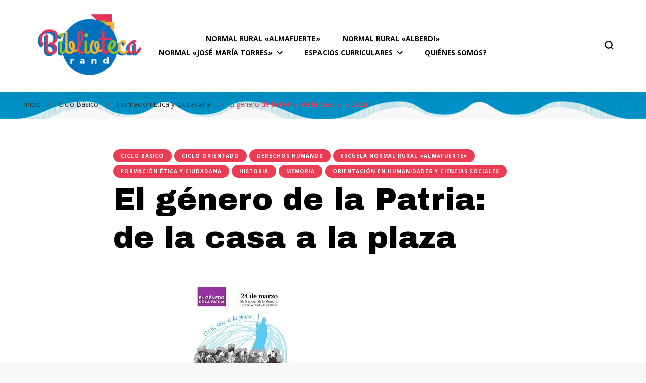

--- FILE ---
content_type: text/html; charset=UTF-8
request_url: https://biblioteca-arandu.fhaycs-uader.edu.ar/index.php/2022/03/22/el-genero-de-la-patria-de-la-casa-a-la-plaza/
body_size: 57255
content:
    <!DOCTYPE html>
    <html lang="es">
    <head itemscope itemtype="http://schema.org/WebSite">
	    <meta charset="UTF-8">
    <meta name="viewport" content="width=device-width, initial-scale=1">
    <link rel="profile" href="http://gmpg.org/xfn/11">
    <title>El género de la Patria: de la casa a la plaza &#8211; Biblioteca Arandú</title>
<meta name='robots' content='max-image-preview:large' />
<link rel='dns-prefetch' href='//fonts.googleapis.com' />
<link rel='dns-prefetch' href='//s.w.org' />
<link rel="alternate" type="application/rss+xml" title="Biblioteca Arandú &raquo; Feed" href="https://biblioteca-arandu.fhaycs-uader.edu.ar/index.php/feed/" />
<link rel="alternate" type="application/rss+xml" title="Biblioteca Arandú &raquo; Feed de los comentarios" href="https://biblioteca-arandu.fhaycs-uader.edu.ar/index.php/comments/feed/" />
		<script type="text/javascript">
			window._wpemojiSettings = {"baseUrl":"https:\/\/s.w.org\/images\/core\/emoji\/13.0.1\/72x72\/","ext":".png","svgUrl":"https:\/\/s.w.org\/images\/core\/emoji\/13.0.1\/svg\/","svgExt":".svg","source":{"concatemoji":"https:\/\/biblioteca-arandu.fhaycs-uader.edu.ar\/wp-includes\/js\/wp-emoji-release.min.js?ver=5.7.14"}};
			!function(e,a,t){var n,r,o,i=a.createElement("canvas"),p=i.getContext&&i.getContext("2d");function s(e,t){var a=String.fromCharCode;p.clearRect(0,0,i.width,i.height),p.fillText(a.apply(this,e),0,0);e=i.toDataURL();return p.clearRect(0,0,i.width,i.height),p.fillText(a.apply(this,t),0,0),e===i.toDataURL()}function c(e){var t=a.createElement("script");t.src=e,t.defer=t.type="text/javascript",a.getElementsByTagName("head")[0].appendChild(t)}for(o=Array("flag","emoji"),t.supports={everything:!0,everythingExceptFlag:!0},r=0;r<o.length;r++)t.supports[o[r]]=function(e){if(!p||!p.fillText)return!1;switch(p.textBaseline="top",p.font="600 32px Arial",e){case"flag":return s([127987,65039,8205,9895,65039],[127987,65039,8203,9895,65039])?!1:!s([55356,56826,55356,56819],[55356,56826,8203,55356,56819])&&!s([55356,57332,56128,56423,56128,56418,56128,56421,56128,56430,56128,56423,56128,56447],[55356,57332,8203,56128,56423,8203,56128,56418,8203,56128,56421,8203,56128,56430,8203,56128,56423,8203,56128,56447]);case"emoji":return!s([55357,56424,8205,55356,57212],[55357,56424,8203,55356,57212])}return!1}(o[r]),t.supports.everything=t.supports.everything&&t.supports[o[r]],"flag"!==o[r]&&(t.supports.everythingExceptFlag=t.supports.everythingExceptFlag&&t.supports[o[r]]);t.supports.everythingExceptFlag=t.supports.everythingExceptFlag&&!t.supports.flag,t.DOMReady=!1,t.readyCallback=function(){t.DOMReady=!0},t.supports.everything||(n=function(){t.readyCallback()},a.addEventListener?(a.addEventListener("DOMContentLoaded",n,!1),e.addEventListener("load",n,!1)):(e.attachEvent("onload",n),a.attachEvent("onreadystatechange",function(){"complete"===a.readyState&&t.readyCallback()})),(n=t.source||{}).concatemoji?c(n.concatemoji):n.wpemoji&&n.twemoji&&(c(n.twemoji),c(n.wpemoji)))}(window,document,window._wpemojiSettings);
		</script>
		<style type="text/css">
img.wp-smiley,
img.emoji {
	display: inline !important;
	border: none !important;
	box-shadow: none !important;
	height: 1em !important;
	width: 1em !important;
	margin: 0 .07em !important;
	vertical-align: -0.1em !important;
	background: none !important;
	padding: 0 !important;
}
</style>
	<link rel='stylesheet' id='wp-block-library-css'  href='https://biblioteca-arandu.fhaycs-uader.edu.ar/wp-includes/css/dist/block-library/style.min.css?ver=5.7.14' type='text/css' media='all' />
<link rel='stylesheet' id='owl-carousel-css'  href='https://biblioteca-arandu.fhaycs-uader.edu.ar/wp-content/themes/blossom-pin/css/owl.carousel.min.css?ver=2.2.1' type='text/css' media='all' />
<link rel='stylesheet' id='blossom-pin-google-fonts-css'  href='https://fonts.googleapis.com/css?family=Open+Sans%3A300%2Cregular%2C500%2C600%2C700%2C800%2C300italic%2Citalic%2C500italic%2C600italic%2C700italic%2C800italic%7CArchivo+Black%3Aregular%7CCormorant+Garamond%3Aregular' type='text/css' media='all' />
<link rel='stylesheet' id='blossom-pinit-parent-style-css'  href='https://biblioteca-arandu.fhaycs-uader.edu.ar/wp-content/themes/blossom-pin/style.css?ver=5.7.14' type='text/css' media='all' />
<link rel='stylesheet' id='blossom-pin-css'  href='https://biblioteca-arandu.fhaycs-uader.edu.ar/wp-content/themes/blossom-pinit/style.css?ver=1.0.6' type='text/css' media='all' />
<style id='blossom-pin-inline-css' type='text/css'>

    
    /*Typography*/

    body,
    button,
    input,
    select,
    optgroup,
    textarea,
    .woocommerce div.product .woocommerce-tabs .panel{
        font-family : Open Sans;
        font-size   : 18px;        
    }
    
    .site-header .site-branding .site-title,
    .single-header .site-branding .site-title,
    .mobile-header .mobile-site-header .site-branding .site-title{
        font-family : Cormorant Garamond;
        font-weight : 400;
        font-style  : normal;
    }

    .newsletter-section .blossomthemes-email-newsletter-wrapper .text-holder h3,
    .newsletter-section .blossomthemes-email-newsletter-wrapper.bg-img .text-holder h3,
    .single .navigation .post-title,
    .woocommerce div.product .woocommerce-tabs .panel h2,
    .woocommerce div.product .product_title,
    #primary .post .entry-content blockquote cite, 
    #primary .page .entry-content blockquote cite{
        font-family : Open Sans;
    }
    
    /*Color Scheme*/
    a, 
    .main-navigation ul li a:hover,
    .main-navigation ul .current-menu-item > a,
    .main-navigation ul li:hover > a, 
    .site-header .site-branding .site-title a:hover, 
    .site-header .social-networks ul li a:hover, 
    .banner-slider .item .text-holder .entry-title a:hover, 
    .blog #primary .post .entry-header .entry-title a:hover, 
    .blog #primary .post .entry-footer .read-more:hover, 
    .blog #primary .post .entry-footer .edit-link a:hover, 
    .blog #primary .post .bottom .posted-on a:hover, 
    .newsletter-section .social-networks ul li a:hover, 
    .instagram-section .profile-link:hover, 
    .search #primary .search-post .entry-header .entry-title a:hover,
     .archive #primary .post .entry-header .entry-title a:hover, 
     .search #primary .search-post .entry-footer .posted-on a:hover,
     .archive #primary .post .entry-footer .posted-on a:hover, 
     .single #primary .post .holder .meta-info .entry-meta a:hover, 
    .single-header .site-branding .site-title a:hover, 
    .single-header .social-networks ul li a:hover, 
    .comments-area .comment-body .text-holder .top .comment-metadata a:hover, 
    .comments-area .comment-body .text-holder .reply a:hover, 
    .recommended-post .post .entry-header .entry-title a:hover, 
    .error-wrapper .error-holder h3, 
    .widget_bttk_popular_post ul li .entry-header .entry-title a:hover,
     .widget_bttk_pro_recent_post ul li .entry-header .entry-title a:hover, 
     .widget_bttk_popular_post ul li .entry-header .entry-meta a:hover,
     .widget_bttk_pro_recent_post ul li .entry-header .entry-meta a:hover,
     .widget_bttk_popular_post .style-two li .entry-header .cat-links a:hover,
     .widget_bttk_pro_recent_post .style-two li .entry-header .cat-links a:hover,
     .widget_bttk_popular_post .style-three li .entry-header .cat-links a:hover,
     .widget_bttk_pro_recent_post .style-three li .entry-header .cat-links a:hover, 
     .widget_recent_entries ul li:before, 
     .widget_recent_entries ul li a:hover, 
    .widget_recent_comments ul li:before, 
    .widget_bttk_posts_category_slider_widget .carousel-title .cat-links a:hover, 
    .widget_bttk_posts_category_slider_widget .carousel-title .title a:hover, 
    .site-footer .footer-b .footer-nav ul li a:hover, 
    .single .navigation a:hover .post-title, 
    .page-template-blossom-portfolio .portfolio-holder .portfolio-sorting .is-checked, 
    .portfolio-item a:hover, 
    .single-blossom-portfolio .post-navigation .nav-previous a:hover,
     .single-blossom-portfolio .post-navigation .nav-next a:hover, 
     .mobile-header .mobile-site-header .site-branding .site-title a:hover, 
    .mobile-menu .main-navigation ul li:hover svg, 
    .main-navigation ul ul li a:hover, 
    .main-navigation ul ul li:hover > a, 
    .main-navigation ul ul .current-menu-item > a, 
    .main-navigation ul ul .current-menu-ancestor > a, 
    .main-navigation ul ul .current_page_item > a, 
    .main-navigation ul ul .current_page_ancestor > a, 
    .mobile-menu .main-navigation ul ul li a:hover,
    .mobile-menu .main-navigation ul ul li:hover > a, 
    .mobile-menu .social-networks ul li a:hover, 
    .site-main .blossom-portfolio .entry-title a:hover, 
    .site-main .blossom-portfolio .entry-footer .posted-on a:hover, 
    #crumbs a:hover, #crumbs .current a,
    .underline .entry-content a:hover{
        color: #ea3c53;
    }

    .blog #primary .post .entry-header .category a,
    .widget .widget-title::after,
    .widget_bttk_custom_categories ul li a:hover .post-count,
    .widget_blossomtheme_companion_cta_widget .text-holder .button-wrap .btn-cta,
    .widget_blossomtheme_featured_page_widget .text-holder .btn-readmore:hover,
    .widget_bttk_icon_text_widget .text-holder .btn-readmore:hover,
    .widget_bttk_image_text_widget ul li .btn-readmore:hover,
    .newsletter-section,
    .single .post-entry-header .category a,
    .single #primary .post .holder .meta-info .entry-meta .byline:after,
    .recommended-post .post .entry-header .category a,
    .search #primary .search-post .entry-header .category a,
    .archive #primary .post .entry-header .category a,
    .banner-slider .item .text-holder .category a,
    .back-to-top,
    .single-header .progress-bar,
    .widget_bttk_author_bio .readmore:hover,
    .banner-layout-two .text-holder .category a, 
    .banner-layout-two .text-holder .category span,
    .banner-layout-two .item,
    .banner .banner-caption .banner-link:hover,
    .banner-slider .item{
        background: #ea3c53;
    }

    .blog #primary .post .entry-footer .read-more:hover,
    .blog #primary .post .entry-footer .edit-link a:hover{
        border-bottom-color: #ea3c53;
        color: #ea3c53;
    }

    button:hover,
    input[type="button"]:hover,
    input[type="reset"]:hover,
    input[type="submit"]:hover,
    .error-wrapper .error-holder .btn-home a:hover,
    .posts-navigation .nav-next:hover,
    .posts-navigation .nav-previous:hover{
        background: #ea3c53;
        border-color: #ea3c53;
    }

    .blog #primary .post .entry-header .entry-title a, 
    .banner-layout-two .text-holder .entry-title a,
    .banner-slider .item .text-holder .entry-title a{
        background-image: linear-gradient(180deg, transparent 95%,  #ea3c53 0);
    }

    @media screen and (max-width: 1024px) {
        .main-navigation ul ul li a:hover, 
        .main-navigation ul ul li:hover > a, 
        .main-navigation ul ul .current-menu-item > a, 
        .main-navigation ul ul .current-menu-ancestor > a, 
        .main-navigation ul ul .current_page_item > a, 
        .main-navigation ul ul .current_page_ancestor > a {
            color: #ea3c53 !important;
        }
    }

    /*Typography*/
    .banner-slider .item .text-holder .entry-title,
    .blog #primary .post .entry-header .entry-title,
    .widget_bttk_popular_post ul li .entry-header .entry-title,
    .widget_bttk_pro_recent_post ul li .entry-header .entry-title,
    .blossomthemes-email-newsletter-wrapper.bg-img .text-holder h3,
    .widget_recent_entries ul li a,
    .widget_bttk_posts_category_slider_widget .carousel-title .title,
    .widget_recent_comments ul li a,
    .single .post-entry-header .entry-title,
    .recommended-post .post .entry-header .entry-title,
    #primary .post .entry-content .pull-left,
    #primary .page .entry-content .pull-left,
    #primary .post .entry-content .pull-right,
    #primary .page .entry-content .pull-right,
    .single-header .title-holder .post-title,
    .search #primary .search-post .entry-header .entry-title,
    .archive #primary .post .entry-header .entry-title,
    .banner-layout-two .text-holder .entry-title,
    .single-blossom-portfolio .post-navigation .nav-previous, 
    .single-blossom-portfolio .post-navigation .nav-next,
    #primary .post .entry-content blockquote, 
    #primary .page .entry-content blockquote,
    .banner .banner-caption .banner-title{
        font-family : Archivo Black;
    }
</style>
<script type='text/javascript' src='https://biblioteca-arandu.fhaycs-uader.edu.ar/wp-includes/js/jquery/jquery.min.js?ver=3.5.1' id='jquery-core-js'></script>
<script type='text/javascript' src='https://biblioteca-arandu.fhaycs-uader.edu.ar/wp-includes/js/jquery/jquery-migrate.min.js?ver=3.3.2' id='jquery-migrate-js'></script>
<link rel="https://api.w.org/" href="https://biblioteca-arandu.fhaycs-uader.edu.ar/index.php/wp-json/" /><link rel="alternate" type="application/json" href="https://biblioteca-arandu.fhaycs-uader.edu.ar/index.php/wp-json/wp/v2/posts/1233" /><link rel="EditURI" type="application/rsd+xml" title="RSD" href="https://biblioteca-arandu.fhaycs-uader.edu.ar/xmlrpc.php?rsd" />
<link rel="wlwmanifest" type="application/wlwmanifest+xml" href="https://biblioteca-arandu.fhaycs-uader.edu.ar/wp-includes/wlwmanifest.xml" /> 
<meta name="generator" content="WordPress 5.7.14" />
<link rel="canonical" href="https://biblioteca-arandu.fhaycs-uader.edu.ar/index.php/2022/03/22/el-genero-de-la-patria-de-la-casa-a-la-plaza/" />
<link rel='shortlink' href='https://biblioteca-arandu.fhaycs-uader.edu.ar/?p=1233' />
		<!-- Custom Logo: hide header text -->
		<style id="custom-logo-css" type="text/css">
			.site-title, .site-description {
				position: absolute;
				clip: rect(1px, 1px, 1px, 1px);
			}
		</style>
		<link rel="alternate" type="application/json+oembed" href="https://biblioteca-arandu.fhaycs-uader.edu.ar/index.php/wp-json/oembed/1.0/embed?url=https%3A%2F%2Fbiblioteca-arandu.fhaycs-uader.edu.ar%2Findex.php%2F2022%2F03%2F22%2Fel-genero-de-la-patria-de-la-casa-a-la-plaza%2F" />
<link rel="alternate" type="text/xml+oembed" href="https://biblioteca-arandu.fhaycs-uader.edu.ar/index.php/wp-json/oembed/1.0/embed?url=https%3A%2F%2Fbiblioteca-arandu.fhaycs-uader.edu.ar%2Findex.php%2F2022%2F03%2F22%2Fel-genero-de-la-patria-de-la-casa-a-la-plaza%2F&#038;format=xml" />
<script type="application/ld+json">{
    "@context": "http://schema.org",
    "@type": "BlogPosting",
    "mainEntityOfPage": {
        "@type": "WebPage",
        "@id": "https://biblioteca-arandu.fhaycs-uader.edu.ar/index.php/2022/03/22/el-genero-de-la-patria-de-la-casa-a-la-plaza/"
    },
    "headline": "El género de la Patria: de la casa a la plaza",
    "datePublished": "2022-03-22T12:29:07+0000",
    "dateModified": "2022-03-22T12:29:07+0000",
    "author": {
        "@type": "Person",
        "name": "Claudia Muller"
    },
    "description": "LEERLa pregunta por el “género de la patria” nos llama a reflexionar sobre el lugar de las mujeres y habilita ",
    "image": {
        "@type": "ImageObject",
        "url": "https://biblioteca-arandu.fhaycs-uader.edu.ar/wp-content/uploads/2022/03/casa-y-plaza.jpg",
        "width": 186,
        "height": 270
    },
    "publisher": {
        "@type": "Organization",
        "name": "Biblioteca Arandú",
        "description": "SECRETARÍA DE ESCUELAS  Facultad de Humanidades, Artes y  Ciencias Sociales UADER",
        "logo": {
            "@type": "ImageObject",
            "url": "https://biblioteca-arandu.fhaycs-uader.edu.ar/wp-content/uploads/2021/06/cropped-cropped-biblioteca-arandu-96x60.png",
            "width": 96,
            "height": 60
        }
    }
}</script><style type="text/css" id="custom-background-css">
body.custom-background { background-image: url("https://biblioteca-arandu.fhaycs-uader.edu.ar/wp-content/uploads/2021/06/fondo8.png"); background-position: center top; background-size: auto; background-repeat: no-repeat; background-attachment: scroll; }
</style>
	<link rel="icon" href="https://biblioteca-arandu.fhaycs-uader.edu.ar/wp-content/uploads/2021/06/cropped-icon-1-32x32.png" sizes="32x32" />
<link rel="icon" href="https://biblioteca-arandu.fhaycs-uader.edu.ar/wp-content/uploads/2021/06/cropped-icon-1-192x192.png" sizes="192x192" />
<link rel="apple-touch-icon" href="https://biblioteca-arandu.fhaycs-uader.edu.ar/wp-content/uploads/2021/06/cropped-icon-1-180x180.png" />
<meta name="msapplication-TileImage" content="https://biblioteca-arandu.fhaycs-uader.edu.ar/wp-content/uploads/2021/06/cropped-icon-1-270x270.png" />
</head>

<body class="post-template-default single single-post postid-1233 single-format-standard custom-background wp-custom-logo custom-background-image underline full-width centered" itemscope itemtype="http://schema.org/WebPage">

        <div class="single-header">
                    <div class="site-branding" itemscope itemtype="http://schema.org/Organization">
            <a href="https://biblioteca-arandu.fhaycs-uader.edu.ar/" class="custom-logo-link" rel="home"><img width="320" height="200" src="https://biblioteca-arandu.fhaycs-uader.edu.ar/wp-content/uploads/2021/06/cropped-cropped-biblioteca-arandu.png" class="custom-logo" alt="Biblioteca Arandú" srcset="https://biblioteca-arandu.fhaycs-uader.edu.ar/wp-content/uploads/2021/06/cropped-cropped-biblioteca-arandu.png 320w, https://biblioteca-arandu.fhaycs-uader.edu.ar/wp-content/uploads/2021/06/cropped-cropped-biblioteca-arandu-300x188.png 300w, https://biblioteca-arandu.fhaycs-uader.edu.ar/wp-content/uploads/2021/06/cropped-cropped-biblioteca-arandu-96x60.png 96w" sizes="(max-width: 320px) 100vw, 320px" /></a>                        <p class="site-title" itemprop="name"><a href="https://biblioteca-arandu.fhaycs-uader.edu.ar/" rel="home" itemprop="url">Biblioteca Arandú</a></p>
                                            <p class="site-description">SECRETARÍA DE ESCUELAS  Facultad de Humanidades, Artes y  Ciencias Sociales UADER</p>
                            </div>
                <div class="title-holder">
                <span>Estás leyendo</span>
                <h2 class="post-title">El género de la Patria: de la casa a la plaza</h2>
            </div>
                        <div class="progress-container">
                <div class="progress-bar" id="myBar"></div>
            </div>
        </div>
            <div id="page" class="site"><a aria-label="saltar al contenido" class="skip-link" href="#content">Saltar al contenido</a>
        <div class="mobile-header">
        <div class="mobile-site-header">
            <button aria-label="alternar el menú principal" id="toggle-button" data-toggle-target=".main-menu-modal" data-toggle-body-class="showing-main-menu-modal" aria-expanded="false" data-set-focus=".close-main-nav-toggle">
                <span></span>
                <span></span>
                <span></span>
            </button>
            <div class="mobile-menu-wrap">
                <nav id="mobile-site-navigation" class="main-navigation" itemscope itemtype="http://schema.org/SiteNavigationElement">
                    <div class="primary-menu-list main-menu-modal cover-modal" data-modal-target-string=".main-menu-modal">
                        <button class="btn-close-menu close-main-nav-toggle" data-toggle-target=".main-menu-modal" data-toggle-body-class="showing-main-menu-modal" aria-expanded="false" data-set-focus=".main-menu-modal"><span></span></button>
                        <div class="mobile-menu" aria-label="Móvil">
                            <div class="menu-principal-container"><ul id="mobile-primary-menu" class="menu main-menu-modal"><li id="menu-item-26" class="menu-item menu-item-type-taxonomy menu-item-object-category current-post-ancestor current-menu-parent current-post-parent menu-item-26"><a href="https://biblioteca-arandu.fhaycs-uader.edu.ar/index.php/category/escuela-normal-rural-almafuerte/">Normal Rural «Almafuerte»</a></li>
<li id="menu-item-27" class="menu-item menu-item-type-taxonomy menu-item-object-category menu-item-27"><a href="https://biblioteca-arandu.fhaycs-uader.edu.ar/index.php/category/esi/escuela-normal-rural-juan-bautista-alberdi/">Normal Rural «Alberdi»</a></li>
<li id="menu-item-28" class="menu-item menu-item-type-taxonomy menu-item-object-category menu-item-has-children menu-item-28"><a href="https://biblioteca-arandu.fhaycs-uader.edu.ar/index.php/category/escuela-normal-jose-maria-torres/">Normal «José María Torres»</a>
<ul class="sub-menu">
	<li id="menu-item-29" class="menu-item menu-item-type-taxonomy menu-item-object-category menu-item-29"><a href="https://biblioteca-arandu.fhaycs-uader.edu.ar/index.php/category/escuela-normal-jose-maria-torres/inicial/">Inicial</a></li>
	<li id="menu-item-30" class="menu-item menu-item-type-taxonomy menu-item-object-category menu-item-30"><a href="https://biblioteca-arandu.fhaycs-uader.edu.ar/index.php/category/escuela-normal-jose-maria-torres/primaria/">Primaria</a></li>
	<li id="menu-item-31" class="menu-item menu-item-type-taxonomy menu-item-object-category menu-item-31"><a href="https://biblioteca-arandu.fhaycs-uader.edu.ar/index.php/category/escuela-normal-jose-maria-torres/secundaria/">Secundaria</a></li>
</ul>
</li>
<li id="menu-item-240" class="menu-item menu-item-type-custom menu-item-object-custom menu-item-has-children menu-item-240"><a href="#">Espacios curriculares</a>
<ul class="sub-menu">
	<li id="menu-item-218" class="menu-item menu-item-type-taxonomy menu-item-object-category current-post-ancestor current-menu-parent current-post-parent menu-item-has-children menu-item-218"><a href="https://biblioteca-arandu.fhaycs-uader.edu.ar/index.php/category/ciclo-basico/">Ciclo Básico</a>
	<ul class="sub-menu">
		<li id="menu-item-237" class="menu-item menu-item-type-taxonomy menu-item-object-category menu-item-237"><a href="https://biblioteca-arandu.fhaycs-uader.edu.ar/index.php/category/ciclo-basico/matematica/">Matemática</a></li>
		<li id="menu-item-225" class="menu-item menu-item-type-taxonomy menu-item-object-category menu-item-225"><a href="https://biblioteca-arandu.fhaycs-uader.edu.ar/index.php/category/ciclo-basico/educacion-tecnologica/">Educación Tecnológica</a></li>
		<li id="menu-item-221" class="menu-item menu-item-type-taxonomy menu-item-object-category menu-item-221"><a href="https://biblioteca-arandu.fhaycs-uader.edu.ar/index.php/category/ciclo-basico/biologia/">Biología</a></li>
		<li id="menu-item-227" class="menu-item menu-item-type-taxonomy menu-item-object-category menu-item-227"><a href="https://biblioteca-arandu.fhaycs-uader.edu.ar/index.php/category/ciclo-basico/fisica-y-quimica/">Física y Química</a></li>
		<li id="menu-item-231" class="menu-item menu-item-type-taxonomy menu-item-object-category current-post-ancestor current-menu-parent current-post-parent menu-item-231"><a href="https://biblioteca-arandu.fhaycs-uader.edu.ar/index.php/category/ciclo-basico/historia/">Historia</a></li>
		<li id="menu-item-230" class="menu-item menu-item-type-taxonomy menu-item-object-category menu-item-230"><a href="https://biblioteca-arandu.fhaycs-uader.edu.ar/index.php/category/ciclo-basico/geografia/">Geografía</a></li>
		<li id="menu-item-228" class="menu-item menu-item-type-taxonomy menu-item-object-category current-post-ancestor current-menu-parent current-post-parent menu-item-228"><a href="https://biblioteca-arandu.fhaycs-uader.edu.ar/index.php/category/ciclo-basico/formacion-etica-y-ciudadana/">Formación Ética y Ciudadana</a></li>
		<li id="menu-item-224" class="menu-item menu-item-type-taxonomy menu-item-object-category menu-item-224"><a href="https://biblioteca-arandu.fhaycs-uader.edu.ar/index.php/category/ciclo-basico/educacion-fisica/">Educación Física</a></li>
		<li id="menu-item-238" class="menu-item menu-item-type-taxonomy menu-item-object-category menu-item-238"><a href="https://biblioteca-arandu.fhaycs-uader.edu.ar/index.php/category/ciclo-basico/musica/">Música</a></li>
		<li id="menu-item-219" class="menu-item menu-item-type-taxonomy menu-item-object-category menu-item-219"><a href="https://biblioteca-arandu.fhaycs-uader.edu.ar/index.php/category/ciclo-basico/artes-visuales/">Artes Visuales</a></li>
		<li id="menu-item-235" class="menu-item menu-item-type-taxonomy menu-item-object-category menu-item-235"><a href="https://biblioteca-arandu.fhaycs-uader.edu.ar/index.php/category/ciclo-basico/lengua-y-literatura/">Lengua y Literatura</a></li>
		<li id="menu-item-233" class="menu-item menu-item-type-taxonomy menu-item-object-category menu-item-233"><a href="https://biblioteca-arandu.fhaycs-uader.edu.ar/index.php/category/ciclo-basico/ingles/">Inglés</a></li>
		<li id="menu-item-229" class="menu-item menu-item-type-taxonomy menu-item-object-category menu-item-229"><a href="https://biblioteca-arandu.fhaycs-uader.edu.ar/index.php/category/ciclo-basico/frances/">Francés</a></li>
		<li id="menu-item-239" class="menu-item menu-item-type-taxonomy menu-item-object-category menu-item-239"><a href="https://biblioteca-arandu.fhaycs-uader.edu.ar/index.php/category/ciclo-basico/portugues/">Portugués</a></li>
		<li id="menu-item-234" class="menu-item menu-item-type-taxonomy menu-item-object-category menu-item-234"><a href="https://biblioteca-arandu.fhaycs-uader.edu.ar/index.php/category/ciclo-basico/jardineria/">Jardinería</a></li>
		<li id="menu-item-223" class="menu-item menu-item-type-taxonomy menu-item-object-category menu-item-223"><a href="https://biblioteca-arandu.fhaycs-uader.edu.ar/index.php/category/ciclo-basico/cunicultura/">Cunicultura</a></li>
		<li id="menu-item-232" class="menu-item menu-item-type-taxonomy menu-item-object-category menu-item-232"><a href="https://biblioteca-arandu.fhaycs-uader.edu.ar/index.php/category/ciclo-basico/huerta-en-pequena-escala/">Huerta en pequeña escala</a></li>
		<li id="menu-item-220" class="menu-item menu-item-type-taxonomy menu-item-object-category menu-item-220"><a href="https://biblioteca-arandu.fhaycs-uader.edu.ar/index.php/category/ciclo-basico/avicultura/">Avicultura</a></li>
		<li id="menu-item-236" class="menu-item menu-item-type-taxonomy menu-item-object-category menu-item-236"><a href="https://biblioteca-arandu.fhaycs-uader.edu.ar/index.php/category/ciclo-basico/manejo-y-conservacion-de-monte-nativo/">Manejo y conservación de monte nativo</a></li>
		<li id="menu-item-222" class="menu-item menu-item-type-taxonomy menu-item-object-category menu-item-222"><a href="https://biblioteca-arandu.fhaycs-uader.edu.ar/index.php/category/ciclo-basico/crianza-de-terneros-y-o-lechones-en-estaca/">Crianza de terneros y/o lechones en estaca</a></li>
		<li id="menu-item-226" class="menu-item menu-item-type-taxonomy menu-item-object-category menu-item-226"><a href="https://biblioteca-arandu.fhaycs-uader.edu.ar/index.php/category/ciclo-basico/elaboracion-de-productos-alimenticios-industria/">Elaboración de productos alimenticios/ Industria</a></li>
	</ul>
</li>
	<li id="menu-item-241" class="menu-item menu-item-type-taxonomy menu-item-object-category current-post-ancestor current-menu-parent current-post-parent menu-item-has-children menu-item-241"><a href="https://biblioteca-arandu.fhaycs-uader.edu.ar/index.php/category/ciclo-orientado/">Ciclo Orientado</a>
	<ul class="sub-menu">
		<li id="menu-item-247" class="menu-item menu-item-type-taxonomy menu-item-object-category current-post-ancestor current-menu-parent current-post-parent menu-item-247"><a href="https://biblioteca-arandu.fhaycs-uader.edu.ar/index.php/category/ciclo-orientado/orientacion-en-humanidades-y-ciencias-sociales/">Orientación en Humanidades y Ciencias Sociales</a></li>
		<li id="menu-item-245" class="menu-item menu-item-type-taxonomy menu-item-object-category menu-item-245"><a href="https://biblioteca-arandu.fhaycs-uader.edu.ar/index.php/category/ciclo-orientado/orientacion-en-ciencias-naturales/">Orientación en Ciencias Naturales</a></li>
		<li id="menu-item-246" class="menu-item menu-item-type-taxonomy menu-item-object-category menu-item-246"><a href="https://biblioteca-arandu.fhaycs-uader.edu.ar/index.php/category/ciclo-orientado/orientacion-en-economia-y-administracion/">Orientación en Economía y Administración</a></li>
		<li id="menu-item-244" class="menu-item menu-item-type-taxonomy menu-item-object-category menu-item-244"><a href="https://biblioteca-arandu.fhaycs-uader.edu.ar/index.php/category/ciclo-orientado/orientacion-en-artes-visuales/">Orientación en Artes Visuales</a></li>
		<li id="menu-item-242" class="menu-item menu-item-type-taxonomy menu-item-object-category menu-item-242"><a href="https://biblioteca-arandu.fhaycs-uader.edu.ar/index.php/category/ciclo-orientado/formacion-complementaria-en-produccion-audiovisual/">Formación complementaria en Producción Audiovisual</a></li>
		<li id="menu-item-248" class="menu-item menu-item-type-taxonomy menu-item-object-category menu-item-248"><a href="https://biblioteca-arandu.fhaycs-uader.edu.ar/index.php/category/ciclo-orientado/tecnicatura-en-formacion-agropecuaria/">Técnicatura en Formación Agropecuaria</a></li>
		<li id="menu-item-243" class="menu-item menu-item-type-taxonomy menu-item-object-category menu-item-243"><a href="https://biblioteca-arandu.fhaycs-uader.edu.ar/index.php/category/ciclo-orientado/espacios-de-acuerdos-inter-institucionales/">Espacios de acuerdos inter-institucionales</a></li>
	</ul>
</li>
</ul>
</li>
<li id="menu-item-251" class="menu-item menu-item-type-post_type menu-item-object-page menu-item-251"><a href="https://biblioteca-arandu.fhaycs-uader.edu.ar/index.php/quienes-somos/">Quiénes Somos?</a></li>
</ul></div>                        </div>
                    </div>
                </nav> 
                
                            </div>
                    <div class="site-branding" itemscope itemtype="http://schema.org/Organization">
            <a href="https://biblioteca-arandu.fhaycs-uader.edu.ar/" class="custom-logo-link" rel="home"><img width="320" height="200" src="https://biblioteca-arandu.fhaycs-uader.edu.ar/wp-content/uploads/2021/06/cropped-cropped-biblioteca-arandu.png" class="custom-logo" alt="Biblioteca Arandú" srcset="https://biblioteca-arandu.fhaycs-uader.edu.ar/wp-content/uploads/2021/06/cropped-cropped-biblioteca-arandu.png 320w, https://biblioteca-arandu.fhaycs-uader.edu.ar/wp-content/uploads/2021/06/cropped-cropped-biblioteca-arandu-300x188.png 300w, https://biblioteca-arandu.fhaycs-uader.edu.ar/wp-content/uploads/2021/06/cropped-cropped-biblioteca-arandu-96x60.png 96w" sizes="(max-width: 320px) 100vw, 320px" /></a>                        <p class="site-title" itemprop="name"><a href="https://biblioteca-arandu.fhaycs-uader.edu.ar/" rel="home" itemprop="url">Biblioteca Arandú</a></p>
                                            <p class="site-description">SECRETARÍA DE ESCUELAS  Facultad de Humanidades, Artes y  Ciencias Sociales UADER</p>
                            </div>
                <div class="tools">
                                    <div class=header-search>
                        <button aria-label="alternar el formulario de búsqueda" class="search-icon search-toggle" data-toggle-target=".mob-search-modal" data-toggle-body-class="showing-mob-search-modal" data-set-focus=".mob-search-modal .search-field" aria-expanded="false">
                            <svg class="open-icon" xmlns="http://www.w3.org/2000/svg" viewBox="-18214 -12091 18 18"><path id="Path_99" data-name="Path 99" d="M18,16.415l-3.736-3.736a7.751,7.751,0,0,0,1.585-4.755A7.876,7.876,0,0,0,7.925,0,7.876,7.876,0,0,0,0,7.925a7.876,7.876,0,0,0,7.925,7.925,7.751,7.751,0,0,0,4.755-1.585L16.415,18ZM2.264,7.925a5.605,5.605,0,0,1,5.66-5.66,5.605,5.605,0,0,1,5.66,5.66,5.605,5.605,0,0,1-5.66,5.66A5.605,5.605,0,0,1,2.264,7.925Z" transform="translate(-18214 -12091)"/></svg>
                        </button>
                        <div class="search-form-holder mob-search-modal cover-modal" data-modal-target-string=".mob-search-modal">
                            <div class="header-search-inner-wrap">
                                <form role="search" method="get" class="search-form" action="https://biblioteca-arandu.fhaycs-uader.edu.ar/"><label class="screen-reader-text">¿Buscas algo?</label><label for="submit-field"><span>Busca cualquier cosa y pulsa Intro.</span><input type="search" class="search-field" placeholder="Qué estás buscando..." value="" name="s" /></label><input type="submit" class="search-submit" value="Buscar" /></form> 
                                <button aria-label="alternar el formulario de búsqueda" class="search-icon close" data-toggle-target=".mob-search-modal" data-toggle-body-class="showing-mob-search-modal" data-set-focus=".mob-search-modal .search-field" aria-expanded="false">
                                    <svg class="close-icon" xmlns="http://www.w3.org/2000/svg" viewBox="10906 13031 18 18"><path id="Close" d="M23,6.813,21.187,5,14,12.187,6.813,5,5,6.813,12.187,14,5,21.187,6.813,23,14,15.813,21.187,23,23,21.187,15.813,14Z" transform="translate(10901 13026)"/></svg>
                                </button>
                            </div>
                        </div>
                        <div class="overlay"></div>
                    </div>
                            </div>
        </div>
    </div>
        <header id="masthead" class="site-header header-layout-one" itemscope itemtype="http://schema.org/WPHeader">

                <div class="site-branding" itemscope itemtype="http://schema.org/Organization">
            <a href="https://biblioteca-arandu.fhaycs-uader.edu.ar/" class="custom-logo-link" rel="home"><img width="320" height="200" src="https://biblioteca-arandu.fhaycs-uader.edu.ar/wp-content/uploads/2021/06/cropped-cropped-biblioteca-arandu.png" class="custom-logo" alt="Biblioteca Arandú" srcset="https://biblioteca-arandu.fhaycs-uader.edu.ar/wp-content/uploads/2021/06/cropped-cropped-biblioteca-arandu.png 320w, https://biblioteca-arandu.fhaycs-uader.edu.ar/wp-content/uploads/2021/06/cropped-cropped-biblioteca-arandu-300x188.png 300w, https://biblioteca-arandu.fhaycs-uader.edu.ar/wp-content/uploads/2021/06/cropped-cropped-biblioteca-arandu-96x60.png 96w" sizes="(max-width: 320px) 100vw, 320px" /></a>                        <p class="site-title" itemprop="name"><a href="https://biblioteca-arandu.fhaycs-uader.edu.ar/" rel="home" itemprop="url">Biblioteca Arandú</a></p>
                                            <p class="site-description">SECRETARÍA DE ESCUELAS  Facultad de Humanidades, Artes y  Ciencias Sociales UADER</p>
                            </div>
        <nav id="site-navigation" class="main-navigation" itemscope itemtype="http://schema.org/SiteNavigationElement">
            <div class="menu-principal-container"><ul id="primary-menu" class="menu"><li class="menu-item menu-item-type-taxonomy menu-item-object-category current-post-ancestor current-menu-parent current-post-parent menu-item-26"><a href="https://biblioteca-arandu.fhaycs-uader.edu.ar/index.php/category/escuela-normal-rural-almafuerte/">Normal Rural «Almafuerte»</a></li>
<li class="menu-item menu-item-type-taxonomy menu-item-object-category menu-item-27"><a href="https://biblioteca-arandu.fhaycs-uader.edu.ar/index.php/category/esi/escuela-normal-rural-juan-bautista-alberdi/">Normal Rural «Alberdi»</a></li>
<li class="menu-item menu-item-type-taxonomy menu-item-object-category menu-item-has-children menu-item-28"><a href="https://biblioteca-arandu.fhaycs-uader.edu.ar/index.php/category/escuela-normal-jose-maria-torres/">Normal «José María Torres»</a>
<ul class="sub-menu">
	<li class="menu-item menu-item-type-taxonomy menu-item-object-category menu-item-29"><a href="https://biblioteca-arandu.fhaycs-uader.edu.ar/index.php/category/escuela-normal-jose-maria-torres/inicial/">Inicial</a></li>
	<li class="menu-item menu-item-type-taxonomy menu-item-object-category menu-item-30"><a href="https://biblioteca-arandu.fhaycs-uader.edu.ar/index.php/category/escuela-normal-jose-maria-torres/primaria/">Primaria</a></li>
	<li class="menu-item menu-item-type-taxonomy menu-item-object-category menu-item-31"><a href="https://biblioteca-arandu.fhaycs-uader.edu.ar/index.php/category/escuela-normal-jose-maria-torres/secundaria/">Secundaria</a></li>
</ul>
</li>
<li class="menu-item menu-item-type-custom menu-item-object-custom menu-item-has-children menu-item-240"><a href="#">Espacios curriculares</a>
<ul class="sub-menu">
	<li class="menu-item menu-item-type-taxonomy menu-item-object-category current-post-ancestor current-menu-parent current-post-parent menu-item-has-children menu-item-218"><a href="https://biblioteca-arandu.fhaycs-uader.edu.ar/index.php/category/ciclo-basico/">Ciclo Básico</a>
	<ul class="sub-menu">
		<li class="menu-item menu-item-type-taxonomy menu-item-object-category menu-item-237"><a href="https://biblioteca-arandu.fhaycs-uader.edu.ar/index.php/category/ciclo-basico/matematica/">Matemática</a></li>
		<li class="menu-item menu-item-type-taxonomy menu-item-object-category menu-item-225"><a href="https://biblioteca-arandu.fhaycs-uader.edu.ar/index.php/category/ciclo-basico/educacion-tecnologica/">Educación Tecnológica</a></li>
		<li class="menu-item menu-item-type-taxonomy menu-item-object-category menu-item-221"><a href="https://biblioteca-arandu.fhaycs-uader.edu.ar/index.php/category/ciclo-basico/biologia/">Biología</a></li>
		<li class="menu-item menu-item-type-taxonomy menu-item-object-category menu-item-227"><a href="https://biblioteca-arandu.fhaycs-uader.edu.ar/index.php/category/ciclo-basico/fisica-y-quimica/">Física y Química</a></li>
		<li class="menu-item menu-item-type-taxonomy menu-item-object-category current-post-ancestor current-menu-parent current-post-parent menu-item-231"><a href="https://biblioteca-arandu.fhaycs-uader.edu.ar/index.php/category/ciclo-basico/historia/">Historia</a></li>
		<li class="menu-item menu-item-type-taxonomy menu-item-object-category menu-item-230"><a href="https://biblioteca-arandu.fhaycs-uader.edu.ar/index.php/category/ciclo-basico/geografia/">Geografía</a></li>
		<li class="menu-item menu-item-type-taxonomy menu-item-object-category current-post-ancestor current-menu-parent current-post-parent menu-item-228"><a href="https://biblioteca-arandu.fhaycs-uader.edu.ar/index.php/category/ciclo-basico/formacion-etica-y-ciudadana/">Formación Ética y Ciudadana</a></li>
		<li class="menu-item menu-item-type-taxonomy menu-item-object-category menu-item-224"><a href="https://biblioteca-arandu.fhaycs-uader.edu.ar/index.php/category/ciclo-basico/educacion-fisica/">Educación Física</a></li>
		<li class="menu-item menu-item-type-taxonomy menu-item-object-category menu-item-238"><a href="https://biblioteca-arandu.fhaycs-uader.edu.ar/index.php/category/ciclo-basico/musica/">Música</a></li>
		<li class="menu-item menu-item-type-taxonomy menu-item-object-category menu-item-219"><a href="https://biblioteca-arandu.fhaycs-uader.edu.ar/index.php/category/ciclo-basico/artes-visuales/">Artes Visuales</a></li>
		<li class="menu-item menu-item-type-taxonomy menu-item-object-category menu-item-235"><a href="https://biblioteca-arandu.fhaycs-uader.edu.ar/index.php/category/ciclo-basico/lengua-y-literatura/">Lengua y Literatura</a></li>
		<li class="menu-item menu-item-type-taxonomy menu-item-object-category menu-item-233"><a href="https://biblioteca-arandu.fhaycs-uader.edu.ar/index.php/category/ciclo-basico/ingles/">Inglés</a></li>
		<li class="menu-item menu-item-type-taxonomy menu-item-object-category menu-item-229"><a href="https://biblioteca-arandu.fhaycs-uader.edu.ar/index.php/category/ciclo-basico/frances/">Francés</a></li>
		<li class="menu-item menu-item-type-taxonomy menu-item-object-category menu-item-239"><a href="https://biblioteca-arandu.fhaycs-uader.edu.ar/index.php/category/ciclo-basico/portugues/">Portugués</a></li>
		<li class="menu-item menu-item-type-taxonomy menu-item-object-category menu-item-234"><a href="https://biblioteca-arandu.fhaycs-uader.edu.ar/index.php/category/ciclo-basico/jardineria/">Jardinería</a></li>
		<li class="menu-item menu-item-type-taxonomy menu-item-object-category menu-item-223"><a href="https://biblioteca-arandu.fhaycs-uader.edu.ar/index.php/category/ciclo-basico/cunicultura/">Cunicultura</a></li>
		<li class="menu-item menu-item-type-taxonomy menu-item-object-category menu-item-232"><a href="https://biblioteca-arandu.fhaycs-uader.edu.ar/index.php/category/ciclo-basico/huerta-en-pequena-escala/">Huerta en pequeña escala</a></li>
		<li class="menu-item menu-item-type-taxonomy menu-item-object-category menu-item-220"><a href="https://biblioteca-arandu.fhaycs-uader.edu.ar/index.php/category/ciclo-basico/avicultura/">Avicultura</a></li>
		<li class="menu-item menu-item-type-taxonomy menu-item-object-category menu-item-236"><a href="https://biblioteca-arandu.fhaycs-uader.edu.ar/index.php/category/ciclo-basico/manejo-y-conservacion-de-monte-nativo/">Manejo y conservación de monte nativo</a></li>
		<li class="menu-item menu-item-type-taxonomy menu-item-object-category menu-item-222"><a href="https://biblioteca-arandu.fhaycs-uader.edu.ar/index.php/category/ciclo-basico/crianza-de-terneros-y-o-lechones-en-estaca/">Crianza de terneros y/o lechones en estaca</a></li>
		<li class="menu-item menu-item-type-taxonomy menu-item-object-category menu-item-226"><a href="https://biblioteca-arandu.fhaycs-uader.edu.ar/index.php/category/ciclo-basico/elaboracion-de-productos-alimenticios-industria/">Elaboración de productos alimenticios/ Industria</a></li>
	</ul>
</li>
	<li class="menu-item menu-item-type-taxonomy menu-item-object-category current-post-ancestor current-menu-parent current-post-parent menu-item-has-children menu-item-241"><a href="https://biblioteca-arandu.fhaycs-uader.edu.ar/index.php/category/ciclo-orientado/">Ciclo Orientado</a>
	<ul class="sub-menu">
		<li class="menu-item menu-item-type-taxonomy menu-item-object-category current-post-ancestor current-menu-parent current-post-parent menu-item-247"><a href="https://biblioteca-arandu.fhaycs-uader.edu.ar/index.php/category/ciclo-orientado/orientacion-en-humanidades-y-ciencias-sociales/">Orientación en Humanidades y Ciencias Sociales</a></li>
		<li class="menu-item menu-item-type-taxonomy menu-item-object-category menu-item-245"><a href="https://biblioteca-arandu.fhaycs-uader.edu.ar/index.php/category/ciclo-orientado/orientacion-en-ciencias-naturales/">Orientación en Ciencias Naturales</a></li>
		<li class="menu-item menu-item-type-taxonomy menu-item-object-category menu-item-246"><a href="https://biblioteca-arandu.fhaycs-uader.edu.ar/index.php/category/ciclo-orientado/orientacion-en-economia-y-administracion/">Orientación en Economía y Administración</a></li>
		<li class="menu-item menu-item-type-taxonomy menu-item-object-category menu-item-244"><a href="https://biblioteca-arandu.fhaycs-uader.edu.ar/index.php/category/ciclo-orientado/orientacion-en-artes-visuales/">Orientación en Artes Visuales</a></li>
		<li class="menu-item menu-item-type-taxonomy menu-item-object-category menu-item-242"><a href="https://biblioteca-arandu.fhaycs-uader.edu.ar/index.php/category/ciclo-orientado/formacion-complementaria-en-produccion-audiovisual/">Formación complementaria en Producción Audiovisual</a></li>
		<li class="menu-item menu-item-type-taxonomy menu-item-object-category menu-item-248"><a href="https://biblioteca-arandu.fhaycs-uader.edu.ar/index.php/category/ciclo-orientado/tecnicatura-en-formacion-agropecuaria/">Técnicatura en Formación Agropecuaria</a></li>
		<li class="menu-item menu-item-type-taxonomy menu-item-object-category menu-item-243"><a href="https://biblioteca-arandu.fhaycs-uader.edu.ar/index.php/category/ciclo-orientado/espacios-de-acuerdos-inter-institucionales/">Espacios de acuerdos inter-institucionales</a></li>
	</ul>
</li>
</ul>
</li>
<li class="menu-item menu-item-type-post_type menu-item-object-page menu-item-251"><a href="https://biblioteca-arandu.fhaycs-uader.edu.ar/index.php/quienes-somos/">Quiénes Somos?</a></li>
</ul></div>        </nav><!-- #site-navigation -->         
 
    <div class="tools">
        <div class=header-search>
            <button aria-label="alternar el formulario de búsqueda" class="search-icon search-toggle" data-toggle-target=".search-modal" data-toggle-body-class="showing-search-modal" data-set-focus=".search-modal .search-field" aria-expanded="false">
                <svg class="open-icon" xmlns="http://www.w3.org/2000/svg" viewBox="-18214 -12091 18 18"><path id="Path_99" data-name="Path 99" d="M18,16.415l-3.736-3.736a7.751,7.751,0,0,0,1.585-4.755A7.876,7.876,0,0,0,7.925,0,7.876,7.876,0,0,0,0,7.925a7.876,7.876,0,0,0,7.925,7.925,7.751,7.751,0,0,0,4.755-1.585L16.415,18ZM2.264,7.925a5.605,5.605,0,0,1,5.66-5.66,5.605,5.605,0,0,1,5.66,5.66,5.605,5.605,0,0,1-5.66,5.66A5.605,5.605,0,0,1,2.264,7.925Z" transform="translate(-18214 -12091)"/></svg>
            </button>
            <div class="search-form-holder search-modal cover-modal" data-modal-target-string=".search-modal">
                <div class="header-search-inner-wrap">
                    <form role="search" method="get" class="search-form" action="https://biblioteca-arandu.fhaycs-uader.edu.ar/"><label class="screen-reader-text">¿Buscas algo?</label><label for="submit-field"><span>Busca cualquier cosa y pulsa Intro.</span><input type="search" class="search-field" placeholder="Qué estás buscando..." value="" name="s" /></label><input type="submit" class="search-submit" value="Buscar" /></form> 
                    <button aria-label="alternar el formulario de búsqueda" class="search-icon close" data-toggle-target=".search-modal" data-toggle-body-class="showing-search-modal" data-set-focus=".search-modal .search-field" aria-expanded="false">
                        <svg class="close-icon" xmlns="http://www.w3.org/2000/svg" viewBox="10906 13031 18 18"><path id="Close" d="M23,6.813,21.187,5,14,12.187,6.813,5,5,6.813,12.187,14,5,21.187,6.813,23,14,15.813,21.187,23,23,21.187,15.813,14Z" transform="translate(10901 13026)"/></svg>
                    </button>
                </div>
            </div>
            <div class="overlay"></div>
        </div>
            </div>  
          
    </header>
    <div class="breadcrumb-wrapper"><div class="container">
                <div id="crumbs" itemscope itemtype="http://schema.org/BreadcrumbList"> 
                    <span itemprop="itemListElement" itemscope itemtype="http://schema.org/ListItem">
                        <a itemprop="item" href="https://biblioteca-arandu.fhaycs-uader.edu.ar"><span itemprop="name">Inicio</span></a>
                        <meta itemprop="position" content="1" />
                        <span class="separator"><i class="fa fa-angle-right"></i></span>
                    </span> <span itemprop="itemListElement" itemscope itemtype="http://schema.org/ListItem"><a itemprop="item" href="https://biblioteca-arandu.fhaycs-uader.edu.ar/index.php/category/ciclo-basico/"><span itemprop="name">Ciclo Básico </span></a><meta itemprop="position" content="2" /><span class="separator"><i class="fa fa-angle-right"></i></span></span>  <span itemprop="itemListElement" itemscope itemtype="http://schema.org/ListItem"><a itemprop="item" href="https://biblioteca-arandu.fhaycs-uader.edu.ar/index.php/category/ciclo-basico/formacion-etica-y-ciudadana/"><span itemprop="name">Formación Ética y Ciudadana </span></a><meta itemprop="position" content="3" /><span class="separator"><i class="fa fa-angle-right"></i></span></span> <span class="current" itemprop="itemListElement" itemscope itemtype="http://schema.org/ListItem"><a itemprop="item" href="https://biblioteca-arandu.fhaycs-uader.edu.ar/index.php/2022/03/22/el-genero-de-la-patria-de-la-casa-a-la-plaza/"><span itemprop="name">El género de la Patria: de la casa a la plaza</span></a><meta itemprop="position" content="4" /></span></div></div></div><!-- .breadcrumb-wrapper -->        <div id="content" class="site-content">   
            <div class="container">
                <div id="primary" class="content-area">
                        <header class="post-entry-header">
                <span class="category" itemprop="about"><a href="https://biblioteca-arandu.fhaycs-uader.edu.ar/index.php/category/ciclo-basico/" rel="category tag">Ciclo Básico</a> <a href="https://biblioteca-arandu.fhaycs-uader.edu.ar/index.php/category/ciclo-orientado/" rel="category tag">Ciclo Orientado</a> <a href="https://biblioteca-arandu.fhaycs-uader.edu.ar/index.php/category/derechos-humanos/" rel="category tag">Derechos Humanos</a> <a href="https://biblioteca-arandu.fhaycs-uader.edu.ar/index.php/category/escuela-normal-rural-almafuerte/" rel="category tag">Escuela Normal Rural «Almafuerte»</a> <a href="https://biblioteca-arandu.fhaycs-uader.edu.ar/index.php/category/ciclo-basico/formacion-etica-y-ciudadana/" rel="category tag">Formación Ética y Ciudadana</a> <a href="https://biblioteca-arandu.fhaycs-uader.edu.ar/index.php/category/ciclo-basico/historia/" rel="category tag">Historia</a> <a href="https://biblioteca-arandu.fhaycs-uader.edu.ar/index.php/category/memoria/" rel="category tag">Memoria</a> <a href="https://biblioteca-arandu.fhaycs-uader.edu.ar/index.php/category/ciclo-orientado/orientacion-en-humanidades-y-ciencias-sociales/" rel="category tag">Orientación en Humanidades y Ciencias Sociales</a></span>                <h1 class="entry-title">El género de la Patria: de la casa a la plaza</h1>                
            </header>
        
		<main id="main" class="site-main">

		
<article id="post-1233" class="post-1233 post type-post status-publish format-standard has-post-thumbnail hentry category-ciclo-basico category-ciclo-orientado category-derechos-humanos category-escuela-normal-rural-almafuerte category-formacion-etica-y-ciudadana category-historia category-memoria category-orientacion-en-humanidades-y-ciencias-sociales latest_post">
   <div class="holder">

                <div class="meta-info">
            <div class="entry-meta">               
                            </div>
        </div>
        

        <div class="post-content">
        <div class="post-thumbnail"><img width="186" height="270" src="https://biblioteca-arandu.fhaycs-uader.edu.ar/wp-content/uploads/2022/03/casa-y-plaza.jpg" class="attachment-full size-full wp-post-image" alt="" loading="lazy" itemprop="image" srcset="https://biblioteca-arandu.fhaycs-uader.edu.ar/wp-content/uploads/2022/03/casa-y-plaza.jpg 186w, https://biblioteca-arandu.fhaycs-uader.edu.ar/wp-content/uploads/2022/03/casa-y-plaza-41x60.jpg 41w" sizes="(max-width: 186px) 100vw, 186px" /></div>    <div class="entry-content" itemprop="text">
		<p><a href="http://www.bnm.me.gov.ar/giga1/libros/genero-patria-24-marzo.pdf">LEER</a></p>
<p>La pregunta por el “género de la patria” nos llama a reflexionar sobre el lugar de las mujeres y habilita nuevas preguntas acerca de, por ejemplo, el rol histórico de otros colectivos silenciados, la relación entre ciertos mandatos de la masculinidad, o la noción misma de patria, entre otras tantas.<br />
En este material encontrarán algunos lineamientos para trabajar en los niveles inicial, primario y secundario el origen de las organizaciones de Madres y Abuelas de Plaza de Mayo.</p>
	</div><!-- .entry-content -->
    	<footer class="entry-footer">
			</footer><!-- .entry-footer -->

     
        </div> <!-- .post-content -->          
    </div> <!-- .holder -->
</article><!-- #post-1233 -->
		</main><!-- #main -->
        
                    
            <nav class="navigation" role="navigation">
    			<h2 class="screen-reader-text">Navegación de entradas</h2>
    			<div class="nav-links">
    				<div class="nav-previous nav-holder"><a href="https://biblioteca-arandu.fhaycs-uader.edu.ar/index.php/2022/03/21/22-de-marzo-dia-mundial-del-agua/" rel="prev"><span class="meta-nav">Entrada anterior</span><span class="post-title">22 de marzo: Día Mundial del Agua</span></a></div><div class="nav-next nav-holder"><a href="https://biblioteca-arandu.fhaycs-uader.edu.ar/index.php/2022/03/23/proyecciones-la-voz-de-los-heroes/" rel="next"><span class="meta-nav">Siguiente entrada</span><span class="post-title">Proyecciones: La voz de los héroes</span></a></div>    			</div>
    		</nav>        
                    
	</div><!-- #primary -->

                
            </div><!-- .container -->        
        </div><!-- .site-content -->
    
            
            </div><!-- .container -->        
        </div><!-- .site-content -->
        <footer id="colophon" class="site-footer" itemscope itemtype="http://schema.org/WPFooter">
    
        <div class="footer-t">
            <div class="container">
                <div class="col-1 grid">
                    <div class="col"><section id="media_image-2" class="widget widget_media_image"><img width="1088" height="75" src="https://biblioteca-arandu.fhaycs-uader.edu.ar/wp-content/uploads/2021/06/zocalo.png" class="image wp-image-78  attachment-full size-full" alt="" loading="lazy" style="max-width: 100%; height: auto;" srcset="https://biblioteca-arandu.fhaycs-uader.edu.ar/wp-content/uploads/2021/06/zocalo.png 1088w, https://biblioteca-arandu.fhaycs-uader.edu.ar/wp-content/uploads/2021/06/zocalo-300x21.png 300w, https://biblioteca-arandu.fhaycs-uader.edu.ar/wp-content/uploads/2021/06/zocalo-1024x71.png 1024w, https://biblioteca-arandu.fhaycs-uader.edu.ar/wp-content/uploads/2021/06/zocalo-768x53.png 768w, https://biblioteca-arandu.fhaycs-uader.edu.ar/wp-content/uploads/2021/06/zocalo-600x41.png 600w" sizes="(max-width: 1088px) 100vw, 1088px" /></section></div>                </div>
            </div><!-- .container -->
        </div><!-- .footer-t -->
        <div class="footer-b">
        <div class="container">
            <div class="site-info">            
            <span class="copyright"> </span> Blossom PinIt | Desarrollado por <a href="https://blossomthemes.com/" rel="nofollow" target="_blank">Blossom Themes</a>. Funciona con <a href="https://es.wordpress.org/" target="_blank">WordPress</a> .                
            </div>
                <nav class="footer-nav">
            </nav>
            </div>
    </div>
        <button aria-label="ir arriba" class="back-to-top">
        <span><i class="fas fa-long-arrow-alt-up"></i></span>
    </button>
        </footer><!-- #colophon -->
        </div><!-- #page -->
    <script type='text/javascript' src='https://biblioteca-arandu.fhaycs-uader.edu.ar/wp-content/themes/blossom-pin/js/owl.carousel.min.js?ver=2.0.1' id='owl-carousel-js'></script>
<script type='text/javascript' id='blossom-pinit-js-extra'>
/* <![CDATA[ */
var blossom_pinit_data = {"rtl":""};
/* ]]> */
</script>
<script type='text/javascript' src='https://biblioteca-arandu.fhaycs-uader.edu.ar/wp-content/themes/blossom-pinit/js/custom.js?ver=1.0.6' id='blossom-pinit-js'></script>
<script type='text/javascript' src='https://biblioteca-arandu.fhaycs-uader.edu.ar/wp-content/themes/blossom-pin/js/all.min.js?ver=6.1.1' id='all-js'></script>
<script type='text/javascript' src='https://biblioteca-arandu.fhaycs-uader.edu.ar/wp-content/themes/blossom-pin/js/v4-shims.min.js?ver=6.1.1' id='v4-shims-js'></script>
<script type='text/javascript' src='https://biblioteca-arandu.fhaycs-uader.edu.ar/wp-content/themes/blossom-pin/js/owlcarousel2-a11ylayer.min.js?ver=0.2.1' id='owlcarousel2-a11ylayer-js'></script>
<script type='text/javascript' src='https://biblioteca-arandu.fhaycs-uader.edu.ar/wp-includes/js/imagesloaded.min.js?ver=4.1.4' id='imagesloaded-js'></script>
<script type='text/javascript' src='https://biblioteca-arandu.fhaycs-uader.edu.ar/wp-includes/js/masonry.min.js?ver=4.2.2' id='masonry-js'></script>
<script type='text/javascript' id='blossom-pin-js-extra'>
/* <![CDATA[ */
var blossom_pin_data = {"rtl":"","ajax_url":"https:\/\/biblioteca-arandu.fhaycs-uader.edu.ar\/wp-admin\/admin-ajax.php","single":"1"};
/* ]]> */
</script>
<script type='text/javascript' src='https://biblioteca-arandu.fhaycs-uader.edu.ar/wp-content/themes/blossom-pin/js/custom.min.js?ver=1.0.6' id='blossom-pin-js'></script>
<script type='text/javascript' src='https://biblioteca-arandu.fhaycs-uader.edu.ar/wp-content/themes/blossom-pin/js/modal-accessibility.min.js?ver=1.0.6' id='blossom-pin-modal-js'></script>
<script type='text/javascript' id='blossom-pin-ajax-js-extra'>
/* <![CDATA[ */
var blossom_pin_ajax = {"url":"https:\/\/biblioteca-arandu.fhaycs-uader.edu.ar\/wp-admin\/admin-ajax.php","startPage":"1","maxPages":"0","nextLink":"","autoLoad":"infinite_scroll"};
/* ]]> */
</script>
<script type='text/javascript' src='https://biblioteca-arandu.fhaycs-uader.edu.ar/wp-content/themes/blossom-pin/js/ajax.min.js?ver=1.0.6' id='blossom-pin-ajax-js'></script>
<script type='text/javascript' src='https://biblioteca-arandu.fhaycs-uader.edu.ar/wp-includes/js/wp-embed.min.js?ver=5.7.14' id='wp-embed-js'></script>

</body>
</html>


--- FILE ---
content_type: text/javascript
request_url: https://biblioteca-arandu.fhaycs-uader.edu.ar/wp-content/themes/blossom-pin/js/modal-accessibility.min.js?ver=1.0.6
body_size: 6133
content:
/*! blossom-pin 1.3.7 2026-01-16 2:24:38 PM */
var blossompin=blossompin||{};function blossompinDomReady(e){if("function"==typeof e)return"interactive"===document.readyState||"complete"===document.readyState?e():void document.addEventListener("DOMContentLoaded",e,!1)}function blossompinToggleAttribute(e,t,o,n){void 0===o&&(o=!0),void 0===n&&(n=!1),e.getAttribute(t)!==o?e.setAttribute(t,o):e.setAttribute(t,n)}function blossompinFindParents(e,o){var n=[];return function e(t){t=t.parentNode;t instanceof HTMLElement&&(t.matches(o)&&n.push(t),e(t))}(e),n}blossompin.createEvent=function(e){var t;return"function"==typeof window.Event?t=new Event(e):(t=document.createEvent("Event")).initEvent(e,!0,!1),t},blossompin.coverModals={init:function(){document.querySelector(".cover-modal")&&(this.onToggle(),this.closeOnEscape(),this.hideAndShowModals(),this.keepFocusInModal())},onToggle:function(){document.querySelectorAll(".cover-modal").forEach(function(e){e.addEventListener("toggled",function(e){var e=e.target,t=document.body;e.classList.contains("active")?t.classList.add("showing-modal"):(t.classList.remove("showing-modal"),t.classList.add("hiding-modal"),setTimeout(function(){t.classList.remove("hiding-modal")},500))})})},closeOnEscape:function(){document.addEventListener("keydown",function(e){27===e.keyCode&&(e.preventDefault(),document.querySelectorAll(".cover-modal.active").forEach(function(e){this.untoggleModal(e)}.bind(this)))}.bind(this))},hideAndShowModals:function(){var i=document,a=window,e=i.querySelectorAll(".cover-modal"),c=i.documentElement.style,r=i.querySelector("#wpadminbar");function d(e){var t,o=a.pageYOffset;return r?(t=o+r.getBoundingClientRect().height,e?-t:t):0===o?0:-o}function u(){return{"overflow-y":a.innerHeight>i.documentElement.getBoundingClientRect().height?"hidden":"scroll",position:"fixed",width:"100%",top:d(!0)+"px",left:0}}e.forEach(function(l){l.addEventListener("toggle-target-before-inactive",function(e){var t=u(),o=a.pageYOffset,n=Math.abs(d())-o+"px",s=a.matchMedia("(max-width: 600px)");e.target===l&&(Object.keys(t).forEach(function(e){c.setProperty(e,t[e])}),a.blossompin.scrolled=parseInt(t.top,10),r&&(i.body.style.setProperty("padding-top",n),s.matches)&&(o>=d()?l.style.setProperty("top",0):l.style.setProperty("top",d()-o+"px")),l.classList.add("show-modal"))}),l.addEventListener("toggle-target-after-inactive",function(e){e.target===l&&setTimeout(function(){var e=blossompin.toggles.clickedEl;l.classList.remove("show-modal"),Object.keys(u()).forEach(function(e){c.removeProperty(e)}),r&&(i.body.style.removeProperty("padding-top"),l.style.removeProperty("top")),!1!==e&&(e.focus(),e=!1),a.scrollTo(0,Math.abs(a.blossompin.scrolled+d())),a.blossompin.scrolled=0},500)})})},untoggleModal:function(e){var t,o=!1;e.dataset.modalTargetString&&(t=e.dataset.modalTargetString,o=document.querySelector('*[data-toggle-target="'+t+'"]')),o?o.click():e.classList.remove("active")},keepFocusInModal:function(){var c=document;c.addEventListener("keydown",function(e){var t,o,n,s,l,i,a=blossompin.toggles.clickedEl;a&&c.body.classList.contains("showing-modal")&&(a=a.dataset.toggleTarget,l="input, a, button",s=c.querySelector(a),t=s.querySelectorAll(l),t=Array.prototype.slice.call(t),".menu-modal"===a&&(o=(o=window.matchMedia("(min-width: 768px)").matches)?".expanded-menu":".mobile-menu",(t=t.filter(function(e){return null!==e.closest(o)&&null!==e.offsetParent})).unshift(c.querySelector(".close-nav-toggle")),n=c.querySelector(".menu-bottom > nav"))&&n.querySelectorAll(l).forEach(function(e){t.push(e)}),".main-menu-modal"===a&&(o=(o=window.matchMedia("(min-width: 1025px)").matches)?".expanded-menu":".mobile-menu",(t=t.filter(function(e){return null!==e.closest(o)&&null!==e.offsetParent})).unshift(c.querySelector(".close-main-nav-toggle")),n=c.querySelector(".menu-bottom > nav"))&&n.querySelectorAll(l).forEach(function(e){t.push(e)}),s=t[t.length-1],a=t[0],n=c.activeElement,l=9===e.keyCode,!(i=e.shiftKey)&&l&&s===n&&(e.preventDefault(),a.focus()),i)&&l&&a===n&&(e.preventDefault(),s.focus())})}},blossompin.modalMenu={init:function(){this.expandLevel()},expandLevel:function(){document.querySelectorAll(".modal-menu").forEach(function(e){e=e.querySelector(".current-menu-item");e&&blossompinFindParents(e,"li").forEach(function(e){e=e.querySelector(".submenu-toggle");e&&blossompin.toggles.performToggle(e,!0)})})}},blossompin.toggles={clickedEl:!1,init:function(){this.toggle()},performToggle:function(e,o){var n,s,l=this,i=document,a=e,c=a.dataset.toggleTarget,r="active";i.querySelectorAll(".show-modal").length||(l.clickedEl=i.activeElement),(n="next"===c?a.nextSibling:i.querySelector(c)).classList.contains(r)?n.dispatchEvent(blossompin.createEvent("toggle-target-before-active")):n.dispatchEvent(blossompin.createEvent("toggle-target-before-inactive")),s=a.dataset.classToToggle||r,e=0,n.classList.contains("cover-modal")&&(e=10),setTimeout(function(){var e=n.classList.contains("sub-menu")?a.closest(".menu-item").querySelector(".sub-menu"):n,t=a.dataset.toggleDuration;"slidetoggle"!==a.dataset.toggleType||o||"0"===t?e.classList.toggle(s):blossompinMenuToggle(e,t),("next"===c||n.classList.contains("sub-menu")?a:i.querySelector('*[data-toggle-target="'+c+'"]')).classList.toggle(r),blossompinToggleAttribute(a,"aria-expanded","true","false"),l.clickedEl&&-1!==a.getAttribute("class").indexOf("close-")&&blossompinToggleAttribute(l.clickedEl,"aria-expanded","true","false"),a.dataset.toggleBodyClass&&i.body.classList.toggle(a.dataset.toggleBodyClass),a.dataset.setFocus&&(e=i.querySelector(a.dataset.setFocus))&&(n.classList.contains(r)?e.focus():e.blur()),n.dispatchEvent(blossompin.createEvent("toggled")),n.classList.contains(r)?n.dispatchEvent(blossompin.createEvent("toggle-target-after-active")):n.dispatchEvent(blossompin.createEvent("toggle-target-after-inactive"))},e)},toggle:function(){var o=this;document.querySelectorAll("*[data-toggle-target]").forEach(function(t){t.addEventListener("click",function(e){e.preventDefault(),o.performToggle(t)})})}},blossompinDomReady(function(){blossompin.toggles.init(),blossompin.coverModals.init()});